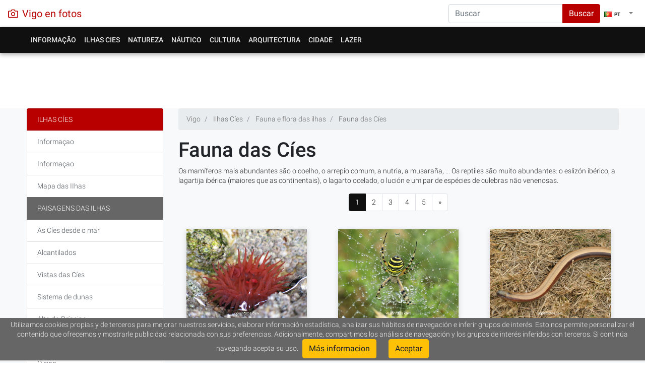

--- FILE ---
content_type: text/html
request_url: https://www.vigoenfotos.com/pt/ilhas-cies/fauna-flora/fauna
body_size: 7087
content:


<!DOCTYPE html>
    <html lang="pt">
        <head>    
            <meta charset="UTF-8" />        
            <script type="application/ld+json"> 
            { 
            "@context": "http://schema.org",       
            "@type": "WebSite", 
            "url": "https://www.vigoenfotos.com", 
            "potentialAction": { 
                "@type": "SearchAction", 
                "target": "https://www.vigoenfotos.com/buscar/?q={search_term_string}", 
                "query-input": "required name=search_term_string" 
            } 
            } 
            </script> 
  
                
 
                <meta name="author" content="Javier Albertos" />
                <meta name="viewport" content="width=device-width, initial-scale=1, shrink-to-fit=no">
                                <title>IMAGENS DE FAUNA DAS ILHAS CÍES - RÍA DE VIGO. GALIZA. ESPANHA. IMAGENS DE TURISMO </title>
                <meta name="keywords" content="," />
                <meta name="description" content="FAUNA DAS ILHAS CÍES - RÍA DE VIGO. GALIZA. ESPANHA. IMAGENS DE TURISMO. Os mamíferos mais abundantes são o coelho, o arrepio comum, a nutria, a musaraña, ... Os reptiles são muito abundantes: o eslizón ibérico, a lagartija ibérica, o lagarto ocelado, o lución e culebras não venenosas.  - " />
                <meta property="og:title" content="FAUNA DAS ILHAS CÍES"/>
                <meta name="DC.title" content="FAUNA DAS ILHAS CÍES" />
                <meta name="DC.subject" content="" /> 
                <meta name="DC.description" content="Os mamíferos mais abundantes são o coelho, o arrepio comum, a nutria, a musaraña, ... Os reptiles são muito abundantes: o eslizón ibérico, a lagartija ibérica, o lagarto ocelado, o lución e culebras não venenosas. " />
                <meta property="og:description" content="FAUNA DAS ILHAS CÍES - RÍA DE VIGO. GALIZA. ESPANHA. IMAGENS DE TURISMO. Os mamíferos mais abundantes são o coelho, o arrepio comum, a nutria, a musaraña, ... Os reptiles são muito abundantes: o eslizón ibérico, a lagartija ibérica, o lagarto ocelado, o lución e culebras não venenosas.  - "/>
                <meta name="twitter:description" content="FAUNA DAS ILHAS CÍES - RÍA DE VIGO. GALIZA. ESPANHA. IMAGENS DE TURISMO. Os mamíferos mais abundantes são o coelho, o arrepio comum, a nutria, a musaraña, ... Os reptiles são muito abundantes: o eslizón ibérico, a lagartija ibérica (maiores que as continentais), o lagarto ocelado, o lución e um par de espécies de culebras não venenosas.   - ">

                                <meta name="googlebot" content="NOODP"/>
                <meta property="og:type" content="website"/>
                <meta property="fb:app_id" content="106508237461"/>
                                
                                    <meta property="og:image" content="https://www.vigoenfotos.com/imagenes/cies/fauna/p_vigoenfotos_8351m.jpg"/>
                                <link rel="schema.DC" href="http://purl.org/dc/terms/" />
                
                <meta name="DC.creator" content="Javier Albertos" /> 
                <meta name="DC.language" content="pt" />
                <meta property="fb:admins" content="1029928645"/>

                <meta name="twitter:card" content="summary_large_image">
                <meta name="twitter:site" content="@vigoenfotos">
                <meta name="twitter:creator" content="@vigoenfotos">
                <meta name="twitter:title" content="FAUNA DAS ILHAS CÍES">
                                    <meta property="twitter:image" content="https://www.vigoenfotos.com/imagenes/cies/fauna//g_vigoenfotos_8351m.jpg"/>
                    <link rel="image_src" href="https://www.vigoenfotos.com/imagenes/cies/fauna/g_vigoenfotos_8351m.jpg"/>
                                <link href="https://www.vigoenfotos.com/es/islas-cies/fauna-flora/fauna" hreflang="es" rel="alternate"/>                <link href="https://www.vigoenfotos.com/en/cies-islands/fauna-flora/fauna" hreflang="en" rel="alternate"/>                <link href="https://www.vigoenfotos.com/pt/ilhas-cies/fauna-flora/fauna" hreflang="pt" rel="alternate"/>
                                                                            <link  rel="canonical" href="https://www.vigoenfotos.com/pt/ilhas-cies/fauna-flora/fauna" hreflang="pt" />  
                 
 

                <link rel="shortcut Icon" type="image/ico" href="/data/vigoenfotos2.ico"/>
                <link rel="shortcut icon" href="/data/vigoenfotos2.ico" type="image/x-icon" />
                <!--[if gte IE 5.5]><script language="JavaScript" src="/data/dhtml.js" type="text/JavaScript"></script><![endif]-->

                <!-- Bootstrap CSS -->
                <link rel="stylesheet" href="https://stackpath.bootstrapcdn.com/bootstrap/4.1.1/css/bootstrap.min.css" integrity="sha384-WskhaSGFgHYWDcbwN70/dfYBj47jz9qbsMId/iRN3ewGhXQFZCSftd1LZCfmhktB" crossorigin="anonymous">
                
                <link rel="stylesheet" href="https://cdnjs.cloudflare.com/ajax/libs/baguettebox.js/1.10.0/baguetteBox.min.css" />

                <link rel="stylesheet" type="text/css" href="/data/estilo_v3.css?v=1.6"/>
 
                <script>
                    
                        var _gaq = _gaq || [];
                        _gaq.push(['_setAccount', 'UA-150162-1']);
                        _gaq.push(['_trackPageview']);
                        (function () {
                            var ga = document.createElement('script');
                            ga.type = 'text/javascript';
                            ga.async = true;
                            ga.src = ('https:' == document.location.protocol ? 'https://ssl' : 'http://www') + '.google-analytics.com/ga.js';
                            var s = document.getElementsByTagName('script')[0];
                            s.parentNode.insertBefore(ga, s);
                        })();
                        function DisplayMail(Server, Login, Display, Class){
                            if ((Display.length == 0) || (Display.indexOf('@')+1)) {
                            document.write("<A HREF=" + "'ma"+"i" + "lto:" + Login + "@" + Server + "' class='"+ Class + "'>" + Login + "@" + Server + "</A>"); }
                            else  {
                            document.write("<A HREF=" + "'ma"+"i" + "lto:" + Login + "@" + Server + "' class='"+ Class +  "'>" + Display + "</A>"); }
                        }
                    
                </script>
            
                              
<script async src="//pagead2.googlesyndication.com/pagead/js/adsbygoogle.js"></script>
<script>
     (adsbygoogle = window.adsbygoogle || []).push({
          google_ad_client: "ca-pub-3186044986111257",
          enable_page_level_ads: true
     });
</script>
            </head><body>
         
    <nav class="navbar navbar-expand-lg navbar-light box-shadow"  style="background-color: #fff;">
    <a class="navbar-brand d-flex align-items-center mr-auto tema2_cl" href="/pt/vigo/">
    <svg xmlns="http://www.w3.org/2000/svg" width="20" height="20" viewBox="0 0 24 24" fill="none" stroke="currentColor" stroke-width="2" stroke-linecap="round" stroke-linejoin="round" class="mr-2"><path d="M23 19a2 2 0 0 1-2 2H3a2 2 0 0 1-2-2V8a2 2 0 0 1 2-2h4l2-3h6l2 3h4a2 2 0 0 1 2 2z"></path><circle cx="12" cy="13" r="4"></circle></svg>
    
    <strong> 
            Vigo en fotos 
        </strong>   
    </a>     
    <form class="form-inline my-2 my-lg-0  d-none d-lg-block" action="https://www.vigoenfotos.com/buscar/" >
            <input type="hidden" name="cx" value="partner-pub-3186044986111257:3400285207" />
            <input type="hidden" name="cof" value="FORID:10" />
            <input type="hidden" name="ie" value="ISO-8859-1" />
            <input type="hidden" name="lang" value="pt" />
            <input type="hidden" name="con" value="VIGO" />
            <div class="input-group">
                <input class="form-control" type="search" placeholder="Buscar" aria-label="Search" name="q">
                <div class="input-group-append">
                    <button class="btn btn-danger tema2_bg" name="sa" type="submit">Buscar</button>
                </div>
            </div>
        </form>
           
            <ul  class="navbar-nav">
            <li  class="nav-item dropdown">
                    <a class="nav-link dropdown-toggle" href="#" id="navbarDropdown" role="button" data-toggle="dropdown" aria-haspopup="true" aria-expanded="false">    
                        <span class="idiomasel pt16">PT</span>
                                <span class="caret"></span>  
                    </a>
                    <div class="dropdown-menu" aria-labelledby="navbarDropdown">
                        <a href="/es/islas-cies/fauna-flora/fauna" hreflang="es" rel="alternate" class="dropdown-irtem es16">ES</a>                        <a href="/en/cies-islands/fauna-flora/fauna" hreflang="en" rel="alternate" class="dropdown-irtem en16">EN</a>                        <a href="/pt/ilhas-cies/fauna-flora/fauna" hreflang="pt" rel="alternate" class="dropdown-irtem pt16">PT</a>  
                    </div>
                </li>
            </ul>
        </nav>

<nav class="navbar navbar-expand-lg navbar-dark box-shadow tema_bg tema_shadow" >
<div class="container">
  <button class="navbar-toggler" type="button" data-toggle="collapse" data-target="#navbarSupportedContent" aria-controls="navbarSupportedContent" aria-expanded="false" aria-label="Toggle navigation">
    <span class="navbar-toggler-icon"></span>
  </button>

  <div class="collapse navbar-collapse" id="navbarSupportedContent">
    <ul  class="navbar-nav mr-auto">
         <li  class="nav-item dropdown"><a class="nav-link " href="#" id="navbarDropdown0"  role="button" data-toggle="dropdown" aria-haspopup="true" aria-expanded="false"   >Informação </a><div class="dropdown-menu" aria-labelledby="navbarDropdown0"><a class="dropdown-item"   href="/pt/vigo/turismo/" >Informação de interesse</a><a class="dropdown-item"   href="/pt/vigo/hoteis/" >Hotéis: alojamento</a><a class="dropdown-item"   href="/pt/vigo/restaurantes/" >Onde comer em Vigo</a></div></li><!--close ultimo pw--><li  class="nav-item dropdown"><a class="nav-link " href="#" id="navbarDropdown40"  role="button" data-toggle="dropdown" aria-haspopup="true" aria-expanded="false"  class="selectmenu">Ilhas Cies</a><div class="dropdown-menu" aria-labelledby="navbarDropdown40"><a class="dropdown-item"   href="/pt/ilhas-cies/" >Ilhas Cíes</a><li  class="nav-item dropdown"><a class="nav-link " href="#" id="navbarDropdown81"  role="button" data-toggle="dropdown" aria-haspopup="true" aria-expanded="false"   >Natureza</a><div class="dropdown-menu" aria-labelledby="navbarDropdown81"><a class="dropdown-item"   href="/pt/vigo/praia/" >Praias e calas</a><a class="dropdown-item"   href="/pt/vigo/paisagens/" >Natureza e paisagens</a><a class="dropdown-item"   href="/pt/vigo/parques-jardins/" >Parques e jardins</a></div></li><!--close ultimo pw--><li  class="nav-item dropdown"><a class="nav-link " href="#" id="navbarDropdown200"  role="button" data-toggle="dropdown" aria-haspopup="true" aria-expanded="false"   >Náutico</a><div class="dropdown-menu" aria-labelledby="navbarDropdown200"><a class="dropdown-item"   href="/pt/vigo/mar/" >Desportos náuticos</a><a class="dropdown-item"   href="/pt/vigo/porto/" >O Porto de Vigo</a></div></li><!--close ultimo pw--><li  class="nav-item dropdown"><a class="nav-link " href="#" id="navbarDropdown267"  role="button" data-toggle="dropdown" aria-haspopup="true" aria-expanded="false"   >Cultura</a><div class="dropdown-menu" aria-labelledby="navbarDropdown267"><a class="dropdown-item"   href="/pt/vigo/museu/" >Museus de Vigo</a><a class="dropdown-item"   href="/pt/vigo/cultura/" >Centros de Arte e Culturais</a><a class="dropdown-item"   href="/pt/vigo/zoo/" >O Zoo de Galicia</a><a class="dropdown-item"   href="/pt/vigo/escultura/" >Monumentos e esculturas</a><a class="dropdown-item"   href="/pt/vigo/universidade/" >Universidade de Vigo</a><a class="dropdown-item"   href="/pt/vigo/arqueologia/" >Arqueologia e história</a><a class="dropdown-item"   href="/pt/vigo/etnografia/" >Etnografía galega</a></div></li><!--close ultimo pw--><li  class="nav-item dropdown"><a class="nav-link " href="#" id="navbarDropdown523"  role="button" data-toggle="dropdown" aria-haspopup="true" aria-expanded="false"   >Arquitectura</a><div class="dropdown-menu" aria-labelledby="navbarDropdown523"><a class="dropdown-item"   href="/pt/vigo/arquitectura/historica" >Arquitectura (S. XII - XVIII)</a><a class="dropdown-item"   href="/pt/vigo/arquitectura/" >Arquitectura (S. XIX - XX)</a><a class="dropdown-item"   href="/pt/vigo/arquitectura/contemporanea" class="menuplus">Arquitectura contemporânea</a><a class="dropdown-item"   href="/pt/vigo/igrejas/" >Iglesias, ermitas e capillas</a></div></li><!--close ultimo pw--><li  class="nav-item dropdown"><a class="nav-link " href="#" id="navbarDropdown616"  role="button" data-toggle="dropdown" aria-haspopup="true" aria-expanded="false"  >Cidade</a><div class="dropdown-menu" aria-labelledby="navbarDropdown616"><a class="dropdown-item"   href="/pt/vigo/ruas/" >Vigo: Rincões e ruas</a><li  class="nav-item dropdown"><a class="nav-link " href="#" id="navbarDropdown641"  role="button" data-toggle="dropdown" aria-haspopup="true" aria-expanded="false"   >Lazer</a><div class="dropdown-menu" aria-labelledby="navbarDropdown641"><a class="dropdown-item"   href="/pt/vigo/moda/" >Moda e desenho</a><a class="dropdown-item"   href="/pt/vigo/concerto/" >Concertos e festivais</a><a class="dropdown-item"   href="/pt/vigo/lazer-cultura/" >Lazer e Atos Culturais</a><a class="dropdown-item"   href="/pt/vigo/festa/" >Festas de Vigo</a></div><!--close ultimo pw--></li><!--fin menu--></ul></div><form class="form-inline my-lg-0 d-block d-lg-none" style="width: 78%" action="https://www.vigoenfotos.com/buscar/" ><input type="hidden" name="cx" value="partner-pub-3186044986111257:3400285207" /><input type="hidden" name="cof" value="FORID:10" /><input type="hidden" name="ie" value="ISO-8859-1" /><input type="hidden" name="lang" value="pt" /><input type="hidden" name="con" value="VIGO" /><div class="input-group"><input class="form-control" type="search" placeholder="Buscar" aria-label="Search" name="q"><div class="input-group-append"><button class="btn btn-success" name="sa" type="submit">Buscar</button></div></div></form></div></nav>


                 
        <div class="container">
            <div class="row" style="padding: 5px 0 5px 0; margin: 0 0 10px 0;">
                <div class="col-lg-12 col-sm-12 col-xs-12 box">
                    <!-- cabecera_css -->
                    <ins class="adsbygoogle"
                         style="display:block;"
                         data-ad-client="ca-pub-3186044986111257"
                         data-ad-slot="1943714407"
                         data-ad-format="horizontal"></ins>
                    <script>
                         
                        (adsbygoogle = window.adsbygoogle || []).push({});
                        
                    </script>       
                </div>
            </div>  
        </div>
                
        
  

<main role="main" class="bg-light">
     
 
     
    <div class="container "><div class="row"><div class="col-sm-9 col-lg-9    order-sm-1 order-md-12 order-lg-12"><nav aria-label="breadcrumb"  >
<ol class="breadcrumb">
	<li class="breadcrumb-item" itemscope itemtype="http://data-vocabulary.org/Breadcrumb">
                <a href="/pt/vigo/" itemprop="url">
                    <span itemprop="title">Vigo</span>
                </a>
        </li>
	            <li class="breadcrumb-item" itemscope itemtype="http://data-vocabulary.org/Breadcrumb">
                    <a href="/pt/ilhas-cies/" itemprop="url">
                        <span itemprop="title">Ilhas Cíes</span>
                    </a>
            </li>
        	            <li class="breadcrumb-item" itemscope itemtype="http://data-vocabulary.org/Breadcrumb">
                    <a href="/pt/ilhas-cies/fauna-flora/" itemprop="url">
                        <span itemprop="title">Fauna e flora das ilhas</span>
                    </a>
            </li>
                     <li class="breadcrumb-item" itemscope itemtype="http://data-vocabulary.org/Breadcrumb">
                   <a href="/pt/ilhas-cies/fauna-flora/fauna" itemprop="url">
                        <span itemprop="title">Fauna das Cíes</span>
                    </a>
            </li>
        </ol>
</nav>  
 
    
<article><header><div class="page-header"><h1>Fauna das Cíes</h1><p>Os mamíferos mais abundantes são o coelho, o arrepio comum, a nutria, a musaraña, ... Os reptiles são muito abundantes: o eslizón ibérico, a lagartija ibérica (maiores que as continentais), o lagarto ocelado, o lución e um par de espécies de culebras não venenosas.  </p></div></header> 
 <nav aria-label="Paginación">
   <ul class="pagination justify-content-center">
                   
                                     <li class="page-item active"><a class="page-link"  href="#"    rel="prev" >1</a> 	 </li>       
                                 <li class="page-item "><a class="page-link"  href="/pt/ilhas-cies/fauna-flora/fauna?p=2" rel="next" >2</a> 	 </li>       
                                 <li class="page-item "><a class="page-link"  href="/pt/ilhas-cies/fauna-flora/fauna?p=3" rel="next" >3</a> 	 </li>       
                                 <li class="page-item "><a class="page-link"  href="/pt/ilhas-cies/fauna-flora/fauna?p=4" rel="next" >4</a> 	 </li>       
                                 <li class="page-item "><a class="page-link"  href="/pt/ilhas-cies/fauna-flora/fauna?p=5" rel="next" >5</a> 	 </li>       
                              
       
                         <li class="page-item "><a class="page-link"  href="/pt/ilhas-cies/fauna-flora/fauna?p=2"  rel="next"> &raquo;</a> </li>  
                         
</ul>
</nav><section class="gallery-block grid-gallery"><div class="row"><div class="col-lg-4 col-sm-4 col-xs-12 item"><a href="/imagenes/cies/fauna//g_vigoenfotos_7463c.jpg" class="lightbox" onclick="return hs.expand(this, {captionId: '0a'})"><img class="img-fluid miniatura"   src="/imagenes/cies/fauna//p_vigoenfotos_7463c.jpg" alt="FAUNA DAS ILHAS CÍES" ></a><div class="highslide-caption" id="0a">FAUNA DAS ILHAS CÍES. <i>( Num ref.: 7463c )</i></div></div><div class="col-lg-4 col-sm-4 col-xs-12 item"><a href="/imagenes/cies/fauna//g_vigoenfotos_7441c.jpg" class="lightbox" onclick="return hs.expand(this, {captionId: '1a'})"><img class="img-fluid miniatura"   src="/imagenes/cies/fauna//p_vigoenfotos_7441c.jpg" alt="FAUNA DAS ILHAS CÍES" ></a><div class="highslide-caption" id="1a">FAUNA DAS ILHAS CÍES. <i>( Num ref.: 7441c )</i></div></div><div class="col-lg-4 col-sm-4 col-xs-12 item"><a href="/imagenes/cies/fauna//g_vigoenfotos_7584c.jpg" class="lightbox" onclick="return hs.expand(this, {captionId: '2a'})"><img class="img-fluid miniatura"   src="/imagenes/cies/fauna//p_vigoenfotos_7584c.jpg" alt="FAUNA DAS ILHAS CÍES" ></a><div class="highslide-caption" id="2a">FAUNA DAS ILHAS CÍES. <i>( Num ref.: 7584c )</i></div></div></div><!--row--><div class="row"><div class="col-lg-12 col-sm-12 col-xs-12 item"><!-- css-fotos-dinamico --><ins class="adsbygoogle"style="display:block"data-ad-client="ca-pub-3186044986111257"data-ad-slot="7007433731"data-ad-format="auto"></ins><script>
                (adsbygoogle = window.adsbygoogle || []).push({});
                </script></div><div class="row"><div class="col-lg-4 col-sm-4 col-xs-12 item"><a href="/imagenes/cies/fauna//g_vigoenfotos_8270j.jpg" class="lightbox" onclick="return hs.expand(this, {captionId: '3a'})"><img class="img-fluid  miniatura"   src="/imagenes/cies/fauna//p_vigoenfotos_8270j.jpg" alt="FAUNA DAS ILHAS CÍES" ></a><div class="highslide-caption" id="3a">FAUNA DAS ILHAS CÍES. <i>( Num ref.: 8270j )</i></div></div><div class="col-lg-4 col-sm-4 col-xs-12 item"><a href="/imagenes/cies/fauna//g_vigoenfotos_7537m.jpg" class="lightbox" onclick="return hs.expand(this, {captionId: '4a'})"><img class="img-fluid  miniatura"   src="/imagenes/cies/fauna//p_vigoenfotos_7537m.jpg" alt="FAUNA DAS ILHAS CÍES" ></a><div class="highslide-caption" id="4a">FAUNA DAS ILHAS CÍES. <i>( Num ref.: 7537m )</i></div></div><div class="col-lg-4 col-sm-4 col-xs-12 item"><a href="/imagenes/cies/fauna//g_vigoenfotos_7942m.jpg" class="lightbox" onclick="return hs.expand(this, {captionId: '5a'})"><img class="img-fluid  miniatura"   src="/imagenes/cies/fauna//p_vigoenfotos_7942m.jpg" alt="FAUNA DAS ILHAS CÍES" ></a><div class="highslide-caption" id="5a">FAUNA DAS ILHAS CÍES. <i>( Num ref.: 7942m )</i></div></div></div><!--row--></section><div style="margin-top: 15px;"> 
 <nav aria-label="Paginación">
   <ul class="pagination justify-content-center">
                   
                                     <li class="page-item active"><a class="page-link"  href="#"    rel="prev" >1</a> 	 </li>       
                                 <li class="page-item "><a class="page-link"  href="/pt/ilhas-cies/fauna-flora/fauna?p=2" rel="next" >2</a> 	 </li>       
                                 <li class="page-item "><a class="page-link"  href="/pt/ilhas-cies/fauna-flora/fauna?p=3" rel="next" >3</a> 	 </li>       
                                 <li class="page-item "><a class="page-link"  href="/pt/ilhas-cies/fauna-flora/fauna?p=4" rel="next" >4</a> 	 </li>       
                                 <li class="page-item "><a class="page-link"  href="/pt/ilhas-cies/fauna-flora/fauna?p=5" rel="next" >5</a> 	 </li>       
                              
       
                         <li class="page-item "><a class="page-link"  href="/pt/ilhas-cies/fauna-flora/fauna?p=2"  rel="next"> &raquo;</a> </li>  
                         
</ul>
</nav></div><div style="margin: 15px 0 0 0; "><!-- Relacionados --><ins class="adsbygoogle"style="display:block"data-ad-client="ca-pub-3186044986111257"data-ad-slot="4505277604"data-ad-format="autorelaxed"></ins><script>
                    (adsbygoogle = window.adsbygoogle || []).push({});</script></div></article><!--  <div id="map_canvas" style="width: 350px; height: 300px;"></div><div id="dialog"></div>--></div><!--col2-->
            <div class="col-sm-3 col-md-3 col-lg-3   order-sm-12 order-md-1 order-lg-1">
                <nav>
                    <!-- google_ad_section_start(weight=ignore) --> 
 <div class="list-group"><a href="/pt/ilhas-cies/" class="list-group-item   list-group-item-dark" >Ilhas Cíes</a><a class="list-group-item list-group-item-action     >" href="/pt/ilhas-cies/informacao">Informaçao</a><a class="list-group-item list-group-item-action     >" href="/pt/ilhas-cies/billetes-barco">Informaçao</a><a class="list-group-item list-group-item-action     >" href="/pt/ilhas-cies/mapa-plano">Mapa das IIhas</a><a class="list-group-item list-group-item-action active   >" href="/pt/ilhas-cies/paisagens/">Paisagens das ilhas</a><a class="list-group-item list-group-item-action      menusubtema>" href="/pt/ilhas-cies/paisagens/desde-mar">As Cíes desde o mar</a><a class="list-group-item list-group-item-action      menusubtema>" href="/pt/ilhas-cies/paisagens/alcantilados">Alcantilados</a><a class="list-group-item list-group-item-action      menusubtema>" href="/pt/ilhas-cies/paisagens/vistas">Vistas das Cíes</a><a class="list-group-item list-group-item-action      menusubtema>" href="/pt/ilhas-cies/paisagens/dunas">Sistema de dunas</a><a class="list-group-item list-group-item-action      menusubtema>" href="/pt/ilhas-cies/paisagens/alto-principe">Alto do Príncipe</a><a class="list-group-item list-group-item-action      menusubtema>" href="/pt/ilhas-cies/paisagens/lago-nenos">O lago dos meninos</a><a class="list-group-item list-group-item-action      menusubtema>" href="/pt/ilhas-cies/paisagens/campana">O sino</a><a class="list-group-item list-group-item-action      menusubtema>" href="/pt/ilhas-cies/paisagens/litoral-rocoso">Litoral rocoso</a><a class="list-group-item list-group-item-action      menusubtema>" href="/pt/ilhas-cies/paisagens/ilha-sur">Ilha sul ou de San Martiño</a><a class="list-group-item list-group-item-action      menusubtema>" href="/pt/ilhas-cies/paisagens/camping">Camping</a><a class="list-group-item list-group-item-action active   >" href="/pt/ilhas-cies/praias/">Praias das Ilhas Cíes</a><a class="list-group-item list-group-item-action      menusubtema>" href="/pt/ilhas-cies/praias/rodas">Praia de Rodas</a><a class="list-group-item list-group-item-action      menusubtema>" href="/pt/ilhas-cies/praias/figueiras-alemanes">Praia Figueiras (Alemães)</a><a class="list-group-item list-group-item-action      menusubtema>" href="/pt/ilhas-cies/praias/san-martino">Praia de San Martiño</a><a class="list-group-item list-group-item-action      menusubtema>" href="/pt/ilhas-cies/praias/nosa-senora">Praia de Nossa Senhora</a><a class="list-group-item list-group-item-action      menusubtema>" href="/pt/ilhas-cies/praias/margaridas">Praia Margaridas</a><a class="list-group-item list-group-item-action      menusubtema>" href="/pt/ilhas-cies/praias/areina">Praia Areíña</a><a class="list-group-item list-group-item-action      menusubtema>" href="/pt/ilhas-cies/praias/bolos">Praia dos Bolos</a><a class="list-group-item list-group-item-action      menusubtema>" href="/pt/ilhas-cies/praias/cantareira">Praia Cantareira</a><a class="list-group-item list-group-item-action      menusubtema>" href="/pt/ilhas-cies/praias/mixueiro">Praia de Mixueiro</a><a class="list-group-item list-group-item-action active   >" href="/pt/ilhas-cies/fauna-flora/">Fauna e flora das ilhas</a><a class="list-group-item list-group-item-action      menusubtema>" href="/pt/ilhas-cies/fauna-flora/observatorios-aves">Observatórios de aves</a><a class="list-group-item list-group-item-action      menusubtema>" href="/pt/ilhas-cies/fauna-flora/aves">Aves das ilhas</a><a class="list-group-item list-group-item-action      menusubtema>" href="/pt/ilhas-cies/fauna-flora/cormoranes">Cormoranes</a><a class="list-group-item list-group-item-action   disabled menusel   menusubtema>" href="/pt/ilhas-cies/fauna-flora/fauna">Fauna das Cíes</a><a class="list-group-item list-group-item-action      menusubtema>" href="/pt/ilhas-cies/fauna-flora/flora">Flora das Cíes</a><a class="list-group-item list-group-item-action      menusubtema>" href="/pt/ilhas-cies/fauna-flora/bosques">Os bosques</a><a class="list-group-item list-group-item-action active   >" href="/pt/ilhas-cies/faros/">Os faros de Cíes</a><a class="list-group-item list-group-item-action      menusubtema>" href="/pt/ilhas-cies/faros/monte-faro">Monte do faro</a><a class="list-group-item list-group-item-action      menusubtema>" href="/pt/ilhas-cies/faros/monte-agudo">Faro de Monte Agudo</a><a class="list-group-item list-group-item-action      menusubtema>" href="/pt/ilhas-cies/faros/porta">Faro dá Porta</a><a class="list-group-item list-group-item-action      menusubtema>" href="/pt/ilhas-cies/faros/bicos">Faro dois Bicos</a><a class="list-group-item list-group-item-action active   >" href="/pt/ilhas-cies/historia/">História das ilhas</a><a class="list-group-item list-group-item-action      menusubtema>" href="/pt/ilhas-cies/historia/monasterio-museo">Museu do monasterio</a><a class="list-group-item list-group-item-action      menusubtema>" href="/pt/ilhas-cies/historia/construcciones">Antigas construções</a></div>

<!-- google_ad_section_end -->
                </nav>
            </div>
        </div><!--row-->
    </div><!--container-->
</main>
          
<footer class="pt-4 pt-md-5 border-top"><div class="container"><div class="row"><div class="col-xs-6 col-md-4"><h5>Fotos de Espanha</h5><ul><li><a href="/index.pt.html">Fotos de Vigo</a></li><li><a href="/tenerife/pt/">Fotos de Tenerife</a></li><li><a href="/lugo/">Fotos de Lugo</a></li><li><a href="/baiona/">Fotos de Baiona</a></li><li><a href="/nigran/">Fotos de Nigrán</a></li><li><a href="/cangas/">Fotos de Cangas</a></li><li><a href="/moana/">Fotos de Moaña</a></li><li><a href="/redondela/">Fotos de Redondela</a></li><li><a href="/soutomaior/">Fotos de Soutomaior</a></li><li><a href="/vilaboa/">Fotos de Vilaboa</a></li><li><a href="/allariz/">Fotos de Allariz</a></li></ul></div><div class="col-xs-6 col-md-4"><h5>Fotos de Europa</h5><ul><li><a href="/roma/">Fotos de Roma</a></li><li><a href="/paris/index.pt.html">Fotos de París</a></li><li><a href="/londres/">Fotos de Londres</a></li></ul></div><div class="col-xs-6 col-md-4"><h5><a href="/china/index.pt.html">Fotos de China</a></h5><ul><li><a href="/china/china_shanghai.pt.php">Fotos de Xangai</a></li><li><a href="/china/china_beijing.pt.php">Fotos de Pequim</a></li><li><a href="/china/china_xian.pt.php">Fotos de Xian</a></li><li><a href="/china/china_guilin.pt.php">Fotos de Guilin</a></li><li><a href="/china/china_hangzhou.pt.php">Fotos de Hangzhou</a></li><li><a href="/china/china_suzhou.pt.php">Fotos de Suzhou</a></li></ul></div><div class="col-xs-6 col-md-4"><h5>Vigoenfotos</h5><ul><li><script type="text/javascript">DisplayMail('vigoenfotos.com', 'sugerencias', 'Contacta - Sugerencias','mail16');</script></li><span itemscope itemtype="http://schema.org/WebSite"><link itemprop="url" href="https://www.vigoenfotos.com"><li><a itemprop="sameAs" href="https://www.facebook.com/vigoenfotos" class="facebook16" >Facebook </a></li><li><a itemprop="sameAs" href="https://plus.google.com/u/0/b/117046063949829167005/117046063949829167005/?rel=author" class="google16" >Google</a></li><li><a itemprop="sameAs" href="https://twitter.com/vigoenfotos" class="twitter16" >Twitter</a></li><li><a itemprop="sameAs" href="https://www.instagram.com/vigoenfotos_com" class="instagram16" >Instagram</a></li></span></ul></div></div></div></div><section class="jumbotron text-center"><div class="container"><p class="lead text-muted">Todos os direitos reservados. Proibida a reprodução total ou parcial do conteúdo sem autorização do proprietário. - by <a href="http://www.javieralbertos.com" style="color: black;">www.javieralbertos.com</a></p><p class="lead text-muted">Mais de 30.000 imagens - Fotografías de Javier Albertos Benayas. Vigoenfotos 2002-2018.</p></div></section></footer><div class="clear"></div>
<script src="/cookiechoices.js"></script>
<script>
  document.addEventListener('DOMContentLoaded', function(event) {
    cookieChoices.showCookieConsentBar('Utilizamos cookies propias y de terceros para mejorar nuestros servicios, elaborar información estadística, analizar sus hábitos de navegación e inferir grupos de interés. Esto nos permite personalizar el contenido que ofrecemos y mostrarle publicidad relacionada con sus preferencias. Adicionalmente, compartimos los análisis de navegación y los grupos de interés inferidos con terceros. Si continúa navegando acepta su uso.',
        'Aceptar', 'Más informacion', 'http://vigoenfotos.com/es/cookies');
  });
</script>

 

 <script src="//code.jquery.com/jquery-3.3.1.slim.min.js" integrity="sha384-q8i/X+965DzO0rT7abK41JStQIAqVgRVzpbzo5smXKp4YfRvH+8abtTE1Pi6jizo" crossorigin="anonymous"></script>
 <script src="//cdnjs.cloudflare.com/ajax/libs/popper.js/1.14.3/umd/popper.min.js" integrity="sha384-ZMP7rVo3mIykV+2+9J3UJ46jBk0WLaUAdn689aCwoqbBJiSnjAK/l8WvCWPIPm49" crossorigin="anonymous"></script>
 <script src="//stackpath.bootstrapcdn.com/bootstrap/4.1.1/js/bootstrap.min.js" integrity="sha384-smHYKdLADwkXOn1EmN1qk/HfnUcbVRZyYmZ4qpPea6sjB/pTJ0euyQp0Mk8ck+5T" crossorigin="anonymous"></script>
<script src="//cdnjs.cloudflare.com/ajax/libs/baguettebox.js/1.10.0/baguetteBox.min.js"></script>
        <script>
            baguetteBox.run('.grid-gallery', { animation: 'slideIn'});
        </script>
        </body>
</html>

--- FILE ---
content_type: text/html; charset=utf-8
request_url: https://www.google.com/recaptcha/api2/aframe
body_size: 269
content:
<!DOCTYPE HTML><html><head><meta http-equiv="content-type" content="text/html; charset=UTF-8"></head><body><script nonce="Rg5xcVW1nRNV1zAD5ZMrhA">/** Anti-fraud and anti-abuse applications only. See google.com/recaptcha */ try{var clients={'sodar':'https://pagead2.googlesyndication.com/pagead/sodar?'};window.addEventListener("message",function(a){try{if(a.source===window.parent){var b=JSON.parse(a.data);var c=clients[b['id']];if(c){var d=document.createElement('img');d.src=c+b['params']+'&rc='+(localStorage.getItem("rc::a")?sessionStorage.getItem("rc::b"):"");window.document.body.appendChild(d);sessionStorage.setItem("rc::e",parseInt(sessionStorage.getItem("rc::e")||0)+1);localStorage.setItem("rc::h",'1769126373529');}}}catch(b){}});window.parent.postMessage("_grecaptcha_ready", "*");}catch(b){}</script></body></html>